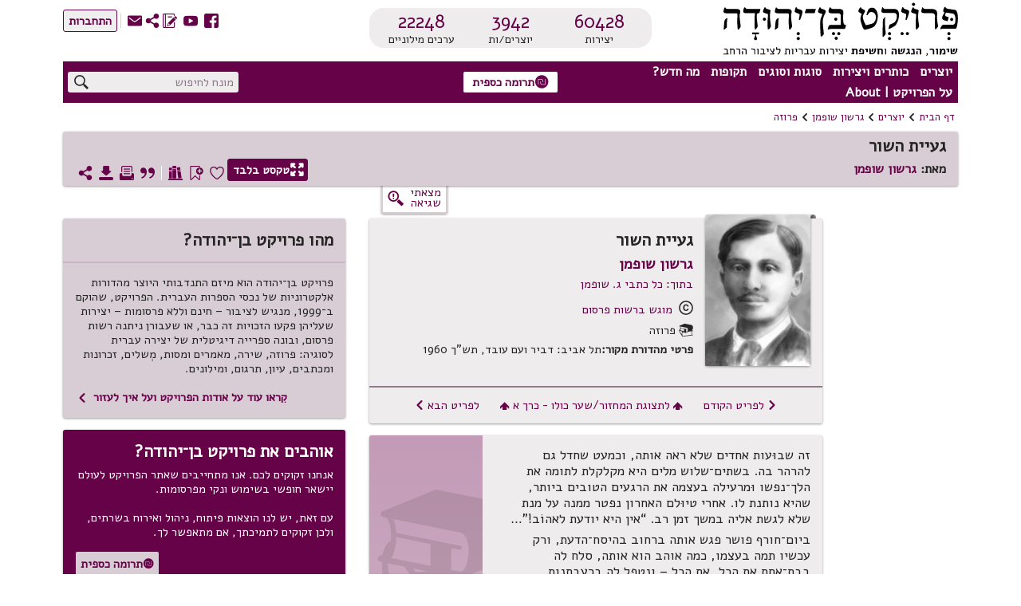

--- FILE ---
content_type: image/svg+xml
request_url: https://benyehuda.org/assets/work_side_icons_prose.svg
body_size: 1379
content:
<svg id="Layer_1" data-name="Layer 1" xmlns="http://www.w3.org/2000/svg" viewBox="0 0 200 352"><defs><style>.cls-1{fill:#231f20;opacity:0.12;}</style></defs><title>work side icons</title><path class="cls-1" d="M200,304.55,83.6,319q-5.07-3.54-8.12-16.5A80.37,80.37,0,0,1,74,275.34Q76.5,254,83.1,252L108,250v11.17a5.6,5.6,0,0,0,.51,2.54c0,.68.51,1.19,1.52,1.52.68.69,1.18,1,1.52,1a3.4,3.4,0,0,0,2.54-1L126.77,251l12.69,19.29a2,2,0,0,0,2,1.53H143c.33,0,.84-.34,1.52-1a4,4,0,0,0,.51-2.54V247.92L158.76,251h3.56a21.81,21.81,0,0,0,8.63-1.53q2.53-1.51,23.87-10.66l5.18-.67v-126L119.66,96.08h-3L23.18,134.17c-2.38,1.36-3.39,3.22-3.05,5.58.67,3.05,2.2,4.58,4.57,4.58l6.09,1.52Q40.44,158,37.9,186.47l-1,.51a22.8,22.8,0,0,0-3.3,2.29q-2.3,1.78-5.34,7.36a46.73,46.73,0,0,0-4.57,13.2l-6.09,3.56c-2.37,1-3.22,2.88-2.54,5.58q0,3,4.06,4.07l3.05.5q-1,23.37,5.59,33l47.73,71.1a4.58,4.58,0,0,0,4.06,2.53h.51l120-14.74ZM82.08,241.83,77,234.72l23.87,5.07Zm79.73-70.08a3,3,0,0,1,2,1h.51l1,1a1.47,1.47,0,0,0,1,.51l.51.5q6.59,6.61,8.12,21.33a6.48,6.48,0,0,0,.26,1.53,7.59,7.59,0,0,1,.25,1.52q0,13.71-2,21.33-4.58,21.84-13.21,19.8l-15.74-2.54v-26.4q0-9.65,1-12.19l13.2,2.54h1a3.59,3.59,0,0,0,3.55-2.54c0-2.71-1-4.06-3.05-4.06L47.55,172.25a67.8,67.8,0,0,0-5.08-24.37ZM47,190c0-1,.08-2.71.26-5.08s.25-4.23.25-5.59L109,192.06c-.69,2-1,6.09-1,12.19v26.4L38.92,216.43Q44.5,207.81,47,190Zm16.25,84.3q-.51,6.09-.51,16.25L36.89,251q-3.57-5.59-4.57-24.89l29.45,5.59L72.43,246.9Q65.83,256.05,63.29,274.33Z"/></svg>